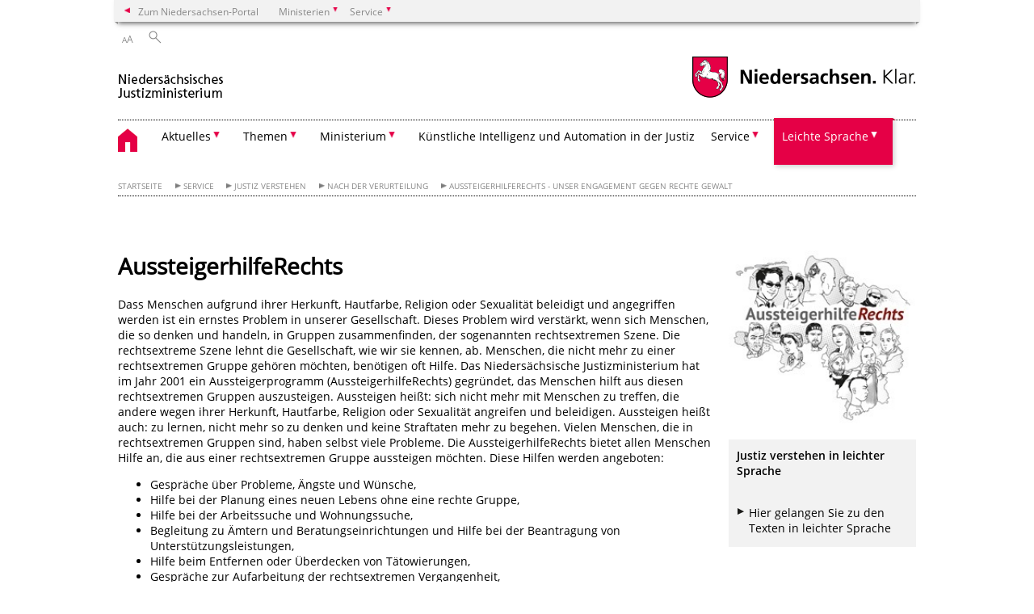

--- FILE ---
content_type: text/html; charset=UTF-8
request_url: https://www.mj.niedersachsen.de/startseite/service/justiz_verstehen/nach_der_verurteilung/aussteigerhilferechts_unser_engagement_gegen_rechte_gewalt/aussteigerhilferechts-132314.html
body_size: 65069
content:
        <!DOCTYPE html>
<html lang="de" prefix="og: http://ogp.me/ns#">
<head>
  <meta charset="utf-8">
  <meta name="viewport" content="width=device-width, initial-scale=.9">
  <meta http-equiv="X-UA-Compatible" content="IE=edge">
  <title>AussteigerhilfeRechts | Nds. Justizministerium</title>
  <meta name="title" content="AussteigerhilfeRechts | Nds. Justizministerium">
  <meta name="robots" content="index,follow">
  <meta name="generator" content="Enterprise Content Management by Powerslave: Liveserver">
  <meta name="language" content="de">
  <meta name="date" content="2019-10-22T10:26:04+02:00">
  <meta name="revisit-after" content="1 days">
  <link rel="canonical" href="https://www.mj.niedersachsen.de/startseite/service/justiz_verstehen/nach_der_verurteilung/aussteigerhilferechts_unser_engagement_gegen_rechte_gewalt/aussteigerhilferechts-132314.html">
  <meta name="keywords" content="Aussteigerhilfe, Rechtsextremismus">
  <meta name="institution" content="13">
  <meta name="navigation" content="36175"><!-- include ccs based on color code -->
  <link rel="stylesheet" id="initcol" href="/assets/css/csscol9.css" type="text/css" media="all">
  <link rel="stylesheet" href="/assets/fonts/open-sans.css?v=1604497185" type="text/css">
  <link rel='stylesheet' href='/assets/js/fancybox/jquery.fancybox.css?v=1471354436' type='text/css'>
  <link rel='stylesheet' href='/assets/js/video-js-7.20.1/video-js.min.css?v=1657707051' type='text/css'>
  <link rel='stylesheet' id='initds2' href='/assets/css/ds2.css?v=1753091345' type='text/css' media='all'>
  <link rel="stylesheet" type="text/css" href="/assets/js/accessible-slick-1.0.1/slick/slick.min.css?v=1753091345">
  <link rel='stylesheet' id='fixes2' href='/assets/css/201612.css?v=1486543409' type='text/css' media='all'>
  <link rel='stylesheet' id='mobil' href='/assets/css/cssmobil.css?v=1613032866' type='text/css' media='screen and (max-width: 768px)'>
  <link rel='stylesheet' id='fixes' href='/assets/css/cssfixes.css?v=1684829094' type='text/css' media='all'>
  <link rel='stylesheet' id='faq' href='/assets/css/cssFaq.css?v=1688453812' type='text/css' media='all'>
  <style type="text/css">
  img.c1 {border:0}
  </style>
</head>
<body class="nojs desktop">
  <div class="wrapper">
    <div class="section headspec">
      <div class="headnav spec">
        <ul>
          <li class="">
            <div>
              <a href="https://www.niedersachsen.de" class="back2main" aria-label="zum Niedersachsen-Portal wechseln">Zum Niedersachsen-Portal</a>
            </div>
          </li>
          <li class="haschildren bcola9">
            <div>
              <span>Ministerien</span>
            </div>
            <ul class="l1">
              <li class="bcolb1"><a href="https://www.mp.niedersachsen.de" target="_blank" aria-label="zur Seite des Ministerpräsidenten wechseln (öffnet im neuen Fenster)">Ministerpräsident</a></li>
              <li class="bcolb1"><a href="https://www.stk.niedersachsen.de" target="_blank" aria-label="zur Staatskanzlei wechseln (öffnet im neuen Fenster)">Staatskanzlei</a></li>
              <li class="bcolb2"><a href="https://www.mi.niedersachsen.de" target="_blank" aria-label="zur Seite des Ministerium für Inneres und Sport wechseln (öffnet im neuen Fenster)">Ministerium für Inneres, Sport und Digitalisierung</a></li>
              <li class="bcolb3"><a href="https://www.mf.niedersachsen.de" target="_blank" aria-label="zur Seite des Finanzministerium wechseln (öffnet im neuen Fenster)">Finanzministerium</a></li>
              <li class="bcolb4"><a href="https://www.ms.niedersachsen.de" target="_blank" aria-label="zur Seite des Ministeriums für Soziales, Arbeit, Gesundheit und Gleichstellung wechseln (öffnet im neuen Fenster)">Ministerium für Soziales, Arbeit, Gesundheit und Gleichstellung</a></li>
              <li class="bcolb5"><a href="https://www.mwk.niedersachsen.de" target="_blank" aria-label="zur Seite des Ministerium für Wissenschaft und Kultur wechseln (öffnet im neuen Fenster)">Ministerium für Wissenschaft und Kultur</a></li>
              <li class="bcolb6"><a href="https://www.mk.niedersachsen.de" target="_blank" aria-label="zur Seite des Kultusministerium wechseln (öffnet im neuen Fenster)">Kultusministerium</a></li>
              <li class="bcolb7"><a href="https://www.mw.niedersachsen.de" target="_blank" aria-label="zur Seite des Ministerium für Wirtschaft, Verkehr, Bauen und Digitalisierung wechseln (öffnet im neuen Fenster)">Ministerium für Wirtschaft, Verkehr und Bauen</a></li>
              <li class="bcolb8"><a href="https://www.ml.niedersachsen.de" target="_blank" aria-label="zur Seite des Ministerium für Ernährung, Landwirtschaft und Verbraucherschutz wechseln (öffnet im neuen Fenster)">Ministerium für Ernährung, Landwirtschaft und Verbraucherschutz</a></li>
              <li class="bcolb9"><a href="https://www.mj.niedersachsen.de" target="_blank" aria-label="zur Seite des Justizministerium wechseln (öffnet im neuen Fenster)">Justizministerium</a></li>
              <li class="bcolb10"><a href="https://www.umwelt.niedersachsen.de" target="_blank" aria-label="zur Seite des Ministerium für Umwelt, Energie und Klimaschutz wechseln (öffnet im neuen Fenster)">Ministerium für Umwelt, Energie und Klimaschutz</a></li>
              <li class="bcolb0"><a href="https://www.mb.niedersachsen.de" target="_blank" aria-label="zur Seite des Ministerium für Bundes- und Europaangelegenheiten und Regionale Entwicklung wechseln (öffnet im neuen Fenster)">Ministerium für Bundes- und Europaangelegenheiten und Regionale Entwicklung</a></li>
            </ul>
          </li>
          <li class="haschildren bcola9">
            <div>
              <span>Service</span>
            </div>
            <ul class="l1">
              <li><a href="https://www.dienstleisterportal.niedersachsen.de" target="_blank" aria-label="zum Dienstleisterportal Niedersachsen wechseln (öffnet im neuen Fenster)">Dienstleisterportal Niedersachsen</a></li>
              <li><a href="https://www.service.niedersachsen.de" aria-label="zum Serviceportal Niedersachsen wechseln (öffnet im neuen Fenster)" target="_blank">Serviceportal Niedersachsen</a></li>
            </ul>
          </li>
        </ul>
      </div>
    </div>
    <div class="section headnav">
      <ul>
        <li class="haschildren bcola0 lngchng"></li>
        <li>
          <div>
            <span class="layoutchange1"><span>A</span>A</span>
          </div>
          <div class="suchbutton"></div>
        </li>
      </ul>
      <div class="search_form_wrapper">
        <form class="input group suche" action="/live/search.php" method="post">
          <input type="hidden" name="search" value="fulltext"> <input type="text" name="q" aria-label="Suche"> <button type="submit">Suchen</button>
        </form>
      </div>
    </div>
    <div class="section logorow">
      <a class="logoadd" href="https://www.mj.niedersachsen.de/startseite/" title="Link zur Startseite" aria-label="zurück zur Startseite"><img src="/assets/image/143069" border="0" alt="Logo Niedersächsisches Justizministerium: zur Startseite"></a> <a href="//www.niedersachsen.de" title="Link niedersachsen.de" class="home" aria-label="zum Niedersachsen-Portal wechseln"><img src="/assets/img/niedersachsen.png" width="222" height="55" class="ndslogo" alt="Niedersachsen Logo"></a> <span class="klar blink"><img src="/assets/img/klar.png" alt="Niedersachsen klar Logo"></span>
    </div>
    <div class="section menuerow group">
      <div class="mobinav">
        <a href="https://www.mj.niedersachsen.de/startseite/" class="home" aria-label="zur Startseite"></a>
        <div class="hamburg"></div>
        <div class="suchbuttonmobi"></div>
      </div>
      <div class="ds-menu2">
        <ul>
          <li class="home"><a href="https://www.mj.niedersachsen.de/startseite/" aria-label="zurück zur Startseite"></a></li>
          <li class="haschildren">
            <div>
              <span tabindex="0" role="button">Aktuelles</span>
            </div>
            <ul class="l1">
              <li><a href="https://www.mj.niedersachsen.de/startseite/aktuelles/" target="_self">Übersicht</a></li>
              <li class="haschildren">
                <div>
                  <span tabindex="0" role="button">Presseinformationen</span>
                </div>
                <ul class="l2">
                  <li><a href="https://www.mj.niedersachsen.de/startseite/aktuelles/presseinformationen/" target="_self">Übersicht</a></li>
                  <li class=""><a href="https://www.mj.niedersachsen.de/startseite/aktuelles/presseinformationen/aboservice_fur_presseinformationen/" target="_self">Aboservice für Presseinformationen</a></li>
                </ul>
              </li>
              <li class=""><a href="https://www.mj.niedersachsen.de/startseite/aktuelles/presse_kontakt/presse-kontakt-10330.html" target="_self">Presse-Kontakt</a></li>
              <li class=""><a href="https://www.mj.niedersachsen.de/startseite/aktuelles/soziale_medien/gewinnspiel-auf-instagram-245917.html" target="_self">Soziale Medien</a></li>
              <li class="haschildren">
                <div>
                  <span tabindex="0" role="button">Stellenausschreibungen</span>
                </div>
                <ul class="l2">
                  <li><a href="https://www.mj.niedersachsen.de/startseite/aktuelles/stellenausschreibungen/" target="_self">Übersicht</a></li>
                  <li class=""><a href="https://www.mj.niedersachsen.de/startseite/aktuelles/stellenausschreibungen/aboservice_fur_stellenausschreibungen/" target="_self">Aboservice für Stellenausschreibungen</a></li>
                </ul>
              </li>
              <li class="haschildren">
                <div>
                  <span tabindex="0" role="button">Justizminsterkonferenz (JuMiKo)</span>
                </div>
                <ul class="l2">
                  <li><a href="https://www.mj.niedersachsen.de/startseite/aktuelles/justizminsterkonferenz_jumiko/justizministerkonferenz-10652.html" target="_self">Übersicht</a></li>
                  <li class=""><a href="https://www.mj.niedersachsen.de/startseite/aktuelles/justizminsterkonferenz_jumiko/beschlusse/beschlusse-10615.html" target="_self">Beschlüsse</a></li>
                  <li class=""><a href="https://www.mj.niedersachsen.de/startseite/aktuelles/justizminsterkonferenz_jumiko/links/links-10273.html" target="_self">Links</a></li>
                </ul>
              </li>
              <li class=""><a href="https://www.mj.niedersachsen.de/startseite/aktuelles/woche_der_gerechtigkeit/woche-der-gerechtigkeit-233948.html" target="_self">Woche der Gerechtigkeit</a></li>
              <li class=""><a href="https://www.mj.niedersachsen.de/startseite/aktuelles/halbzeitbilanz/halbzeitbilanz-justiz-241482.html" target="_self">Halbzeitbilanz</a></li>
            </ul>
          </li>
          <li class="haschildren">
            <div>
              <span tabindex="0" role="button">Themen</span>
            </div>
            <ul class="l1">
              <li><a href="https://www.mj.niedersachsen.de/startseite/themen/" target="_self">Übersicht</a></li>
              <li class="haschildren">
                <div>
                  <span tabindex="0" role="button">Strafrecht und Soziale Dienste</span>
                </div>
                <ul class="l2">
                  <li><a href="https://www.mj.niedersachsen.de/startseite/themen/strafrecht_und_soziale_dienste/" target="_self">Übersicht</a></li>
                  <li class=""><a href="https://www.mj.niedersachsen.de/startseite/themen/strafrecht_und_soziale_dienste/ambulanter_justizsozialdienst_niedersachsen/ambulanter-justizsozialdienst-niedersachsen-172584.html" target="_self">Ambulanter Justizsozialdienst Niedersachsen</a></li>
                  <li class=""><a href="https://www.mj.niedersachsen.de/startseite/themen/strafrecht_und_soziale_dienste/geldauflagen_aus_ermittlungs_und_strafverfahren/justizministerium-veroeffentlicht-die-verteilung-saemtlicher-geldauflagen-aus-ermittlungs-und-strafverfahren-147660.html" target="_self">Geldauflagen aus Ermittlungs- und Strafverfahren</a></li>
                  <li class=""><a href="https://www.mj.niedersachsen.de/startseite/themen/strafrecht_und_soziale_dienste/schoffinnen_und_schoffen/schoeffinnen-und-schoeffen-114462.html" target="_self">Schöffinnen und Schöffen</a></li>
                  <li class=""><a href="https://www.mj.niedersachsen.de/startseite/themen/strafrecht_und_soziale_dienste/tater_opfer_ausgleich/taeter-opfer-ausgleich-10693.html" target="_self">Täter-Opfer-Ausgleich</a></li>
                  <li class=""><a href="http://www.aussteigerhilferechts.de" target="_blank">Aussteigerhilfe Rechts</a></li>
                  <li class=""><a href="https://www.mj.niedersachsen.de/startseite/themen/strafrecht_und_soziale_dienste/schwitzen_statt_sitzen/schwitzen-statt-sitzen-10362.html" target="_self">Schwitzen statt Sitzen</a></li>
                  <li class=""><a href="https://www.mj.niedersachsen.de/startseite/themen/strafrecht_und_soziale_dienste/forderung_freier_trager_der_straffalligenhilfe/foerderung-freier-traeger-der-straffaelligenhilfe-10681.html" target="_self">Förderung freier Träger der Straffälligenhilfe</a></li>
                  <li class=""><a href="http://www.justizportal.niedersachsen.de/startseite/buergerservice/opferschutz/psychosoziale_prozessbegleitung/psychosoziale-prozessbegleitung-in-niedersachsen-160951.html" target="_blank">Opferschutz - Psychosoziale Prozessbegleitung</a></li>
                  <li class=""><a href="https://www.mj.niedersachsen.de/startseite/themen/strafrecht_und_soziale_dienste/mj_gutachterinnen_und_gutachter/aufnahme-in-die-liste-von-gutachterinnen-und-gutachtern-mit-forensisch-psychiatrischer-sachkunde-und-erfahrung-fur-das-uberprufungsverfahren-nach-67e-stgb-203011.html" target="_self">Gutachterinnen und Gutachter</a></li>
                </ul>
              </li>
              <li class="haschildren">
                <div>
                  <span tabindex="0" role="button">Justizvollzug</span>
                </div>
                <ul class="l2">
                  <li><a href="https://justizportal.niedersachsen.de/startseite/justizvollzug_und_ambulanter_justizsozialdienst/justizvollzug/" target="_blank">Justizvollzug in Niedersachsen</a></li>
                  <li class=""><a href="https://www.mj.niedersachsen.de/startseite/themen/justizvollzug/jva_shop/der-jva-shop-eine-erfolgsgeschichte-146611.html" target="_self">JVA-Shop</a></li>
                  <li class=""><a href="https://www.mj.niedersachsen.de/startseite/themen/justizvollzug/beeindruckt_von_der_arbeit_in_deutschen_gefangnissen/beeindruckt-von-der-arbeit-in-deutschen-gefaengnissen-168954.html" target="_self">Besuch aus den USA: Beeindruckt von der Arbeit in deutschen Gefängnissen</a></li>
                </ul>
              </li>
              <li class="haschildren">
                <div>
                  <span tabindex="0" role="button">Zivilrecht und Öffentliches Recht</span>
                </div>
                <ul class="l2">
                  <li><a href="https://www.mj.niedersachsen.de/startseite/themen/zivilrecht_und_offentliches_recht/" target="_self">Übersicht</a></li>
                  <li class=""><a href="https://www.mj.niedersachsen.de/startseite/themen/zivilrecht_und_offentliches_recht/dolmetscherwesen/dolmetscherwesen-93064.html" target="_self">Dolmetscherwesen</a></li>
                  <li class="haschildren">
                    <div>
                      <span tabindex="0" role="button">Rechtliche Betreuungen</span>
                    </div>
                    <ul class="l2">
                      <li><a href="https://www.mj.niedersachsen.de/startseite/themen/zivilrecht_und_offentliches_recht/rechtliche_betreuungen/die-rechtliche-betreuung-ein-ehrenamt-in-der-justiz-10671.html" target="_self">Übersicht</a></li>
                      <li class=""><a href="https://www.mj.niedersachsen.de/startseite/themen/zivilrecht_und_offentliches_recht/rechtliche_betreuungen/betreuungsrechtsinformationen_in_verschiedenen_sprachen/-96727.html" target="_self">Betreuungsrechtsinformationen in verschiedenen Sprachen</a></li>
                    </ul>
                  </li>
                  <li class=""><a href="https://www.km-kongress.de/" target="_blank">Konfliktmanagement-Kongress</a></li>
                </ul>
              </li>
              <li class="haschildren">
                <div>
                  <span tabindex="0" role="button">Programm eJuNi - elektronische Justiz Niedersachsen</span>
                </div>
                <ul class="l2">
                  <li><a href="https://www.mj.niedersachsen.de/startseite/themen/programm_ejuni_elektronische_justiz_niedersachsen/programm-ejuni-elektronische-justiz-niedersachsen-126477.html" target="_self">Übersicht</a></li>
                  <li class=""><a href="https://www.mj.niedersachsen.de/startseite/themen/programm_ejuni_elektronische_justiz_niedersachsen/e_verbund_und_die_verbundproduktion/e-verbund-129200.html" target="_self">e²-Verbund und die Verbundproduktion</a></li>
                  <li class=""><a href="https://justizportal.niedersachsen.de/startseite/burgerservice/elektronischer_rechtsverkehr/" target="_self">Elektronischer Rechtsverkehr</a></li>
                  <li class=""><a href="https://www.mj.niedersachsen.de/startseite/themen/programm_ejuni_elektronische_justiz_niedersachsen/kontakt/kontakt-138131.html" target="_self">Kontakt</a></li>
                  <li class=""><a href="https://www.mj.niedersachsen.de/startseite/themen/programm_ejuni_elektronische_justiz_niedersachsen/presseerklarungen/presseinformationen-144025.html" target="_self">Presseerklärungen</a></li>
                </ul>
              </li>
              <li class="haschildren">
                <div>
                  <span tabindex="0" role="button">Personal, Haushalt, Organisation, Sicherheit, IT</span>
                </div>
                <ul class="l2">
                  <li><a href="https://www.mj.niedersachsen.de/startseite/themen/personal_haushalt_organisation_sicherheit_it/" target="_self">Übersicht</a></li>
                  <li class=""><a href="https://www.mj.niedersachsen.de/startseite/themen/personal_haushalt_organisation_sicherheit_it/sicherheit/aktionsplan-sicherheit-fur-die-justiz-181003.html" target="_self">Sicherheit</a></li>
                  <li class="haschildren">
                    <div>
                      <span tabindex="0" role="button">IT-Einsatz in der Justiz</span>
                    </div>
                    <ul class="l2">
                      <li><a href="https://www.mj.niedersachsen.de/startseite/themen/personal_haushalt_organisation_sicherheit_it/it_einsatz_in_der_justiz/it-einsatz-in-der-niedersaechsischen-justiz-10574.html" target="_self">Übersicht</a></li>
                      <li class=""><a href="https://www.mj.niedersachsen.de/startseite/themen/personal_haushalt_organisation_sicherheit_it/it_einsatz_in_der_justiz/informationssicherheit/informationssicherheit-129223.html" target="_self">Informationssicherheit</a></li>
                      <li class=""><a href="https://www.mj.niedersachsen.de/startseite/themen/personal_haushalt_organisation_sicherheit_it/it_einsatz_in_der_justiz/informationssicherheitsbeauftragter/die-sicherheitsbeauftragte-der-niedersachsischen-justiz-188716.html" target="_self">Sicherheitsbeauftrage</a></li>
                    </ul>
                  </li>
                  <li class=""><a href="https://www.mj.niedersachsen.de/startseite/themen/personal_haushalt_organisation_sicherheit_it/pebb_y/pebby-10316.html" target="_self">PEBB§Y</a></li>
                  <li class=""><a href="https://www.mj.niedersachsen.de/startseite/themen/personal_haushalt_organisation_sicherheit_it/die_niedersachsische_justiz_in_zahlen/die-niedersaechsische-justiz-in-zahlen-10515.html" target="_self">Die niedersächsische Justiz in Zahlen</a></li>
                  <li class=""><a href="https://www.mj.niedersachsen.de/startseite/themen/personal_haushalt_organisation_sicherheit_it/budgetierung_zielvereinbarungen_internes_rechnungswesen_irw/budgetierung-internes-rechnungswesen-irw-10511.html" target="_self">Budgetierung / Zielvereinbarungen / Internes Rechnungswesen (IRW)</a></li>
                  <li class="haschildren">
                    <div>
                      <span tabindex="0" role="button">Managementinformationssysteme in der nds. Justiz</span>
                    </div>
                    <ul class="l2">
                      <li><a href="https://www.mj.niedersachsen.de/startseite/themen/personal_haushalt_organisation_sicherheit_it/managementinformationssysteme_in_der_nds_justiz/managementinformationssysteme-in-der-niedersachsischen-justiz-10400.html" target="_self">Übersicht</a></li>
                      <li class=""><a href="https://www.mj.niedersachsen.de/startseite/themen/personal_haushalt_organisation_sicherheit_it/managementinformationssysteme_in_der_nds_justiz/jumis_fur_die_ordentliche_gerichtsbarkeit/jumis-fuer-die-ordentliche-gerichtsbarkeit-10653.html" target="_self">JuMIS für die ordentliche Gerichtsbarkeit</a></li>
                    </ul>
                  </li>
                  <li class=""><a href="https://www.mj.niedersachsen.de/startseite/themen/personal_haushalt_organisation_sicherheit_it/zentrales_vollstreckungsgericht/zentrales-vollstreckungsgericht-110149.html" target="_self">Zentrales Vollstreckungsgericht</a></li>
                  <li class=""><a href="https://www.mj.niedersachsen.de/startseite/themen/personal_haushalt_organisation_sicherheit_it/elektronische_kostenmarke/elektronische-kostenmarke-189871.html" target="_self">Elektronische Kostenmarke</a></li>
                </ul>
              </li>
              <li class=""><a href="https://www.mj.niedersachsen.de/startseite/themen/notarwesen/notarinnen-und-notare-169315.html" target="_self">Notarwesen</a></li>
            </ul>
          </li>
          <li class="haschildren">
            <div>
              <span tabindex="0" role="button">Ministerium</span>
            </div>
            <ul class="l1">
              <li><a href="https://www.mj.niedersachsen.de/startseite/ministerium/willkommen-im-niedersaechsischen-justizministerium-10040.html" target="_self">Übersicht</a></li>
              <li class=""><a href="https://www.mj.niedersachsen.de/startseite/ministerium/die_ministerin/dr-kathrin-wahlmann-10311.html" target="_self">Die Ministerin</a></li>
              <li class=""><a href="https://www.mj.niedersachsen.de/startseite/ministerium/der_staatssekretar/dr-smollich-10074.html" target="_self">Der Staatssekretär</a></li>
              <li class=""><a href="https://www.mj.niedersachsen.de/startseite/ministerium/organisationsplan/organisationsplan-des-niedersaechsischen-justizministeriums-10016.html" target="_self">Organisationsplan</a></li>
              <li class="haschildren">
                <div>
                  <span tabindex="0" role="button">Niedersächsischer Landesbeauftragter gegen Antisemitismus und für den Schutz jüdischen Lebens</span>
                </div>
                <ul class="l2">
                  <li><a href="https://www.mj.niedersachsen.de/startseite/ministerium/niedersachsischer_landesbeauftragter_gegen_antisemitismus_und_fur_den_schutz_judischen_lebens/" target="_self">Übersicht</a></li>
                  <li class=""><a href="https://www.mj.niedersachsen.de/startseite/ministerium/niedersachsischer_landesbeauftragter_gegen_antisemitismus_und_fur_den_schutz_judischen_lebens/auftrag/prof-dr-gerhard-wegner-183860.html" target="_self">Prof. Dr. Gerhard Wegner</a></li>
                  <li class=""><a href="https://www.mj.niedersachsen.de/startseite/ministerium/niedersachsischer_landesbeauftragter_gegen_antisemitismus_und_fur_den_schutz_judischen_lebens/reden/auftrag-193373.html" target="_self">Auftrag</a></li>
                  <li class=""><a href="https://www.mj.niedersachsen.de/startseite/ministerium/niedersachsischer_landesbeauftragter_gegen_antisemitismus_und_fur_den_schutz_judischen_lebens/jahresberichte/jahresberichte-199252.html" target="_self">Jahresberichte</a></li>
                  <li class=""><a href="https://www.mj.niedersachsen.de/startseite/ministerium/niedersachsischer_landesbeauftragter_gegen_antisemitismus_und_fur_den_schutz_judischen_lebens/kontakt/kontakt-193287.html" target="_self">Kontakt</a></li>
                  <li class=""><a href="https://www.mj.niedersachsen.de/startseite/ministerium/niedersachsischer_landesbeauftragter_gegen_antisemitismus_und_fur_den_schutz_judischen_lebens/presseerklarungen/presseerklarungen-und-statements-193293.html" target="_self">Presseerklärungen und Statements</a></li>
                  <li class=""><a href="https://www.mj.niedersachsen.de/startseite/ministerium/niedersachsischer_landesbeauftragter_gegen_antisemitismus_und_fur_den_schutz_judischen_lebens/veranstaltungen/veranstaltungen-246601.html" target="_self">Veranstaltungen</a></li>
                  <li class=""><a href="https://www.mj.niedersachsen.de/startseite/ministerium/niedersachsischer_landesbeauftragter_gegen_antisemitismus_und_fur_den_schutz_judischen_lebens/der_landesbeauftragte_in_den_medien/der-landesbeauftragte-antisemitismus-in-den-medien-194963.html" target="_self">Der Landesbeauftragte in den Medien</a></li>
                  <li class=""><a href="https://www.mj.niedersachsen.de/startseite/ministerium/niedersachsischer_landesbeauftragter_gegen_antisemitismus_und_fur_den_schutz_judischen_lebens/321_2021_1700_jahre_judisches_leben_in_deutschland/321-2021-1700-jahre-judisches-leben-in-deutschland-197363.html" target="_self">321-2021.<br>
                  1700 Jahre jüdisches Leben in Deutschland</a></li>
                  <li class=""><a href="https://www.mj.niedersachsen.de/startseite/ministerium/niedersachsischer_landesbeauftragter_gegen_antisemitismus_und_fur_den_schutz_judischen_lebens/internationale_vortragsreihe_2024_2025_in_hannover/internationale-vortragsreihe-2024-2025-233119.html" target="_self">Internationale Vortragsreihe 2024/2025</a></li>
                  <li class=""><a href="https://www.mj.niedersachsen.de/startseite/ministerium/niedersachsischer_landesbeauftragter_gegen_antisemitismus_und_fur_den_schutz_judischen_lebens/niedersachsen_gegen_antisemitismus/kampagnen-niedersachsen-gegen-antisemitismus-237297.html" target="_self">Niedersachsen gegen Antisemitismus</a></li>
                </ul>
              </li>
              <li class=""><a href="https://www.mj.niedersachsen.de/Opferschutzbeauftragter/niedersachsischer-landesbeauftragter-fur-opferschutz-183861.html" target="_self">Niedersächsischer Landesbeauftragter für Opferschutz</a></li>
              <li class=""><a href="https://www.mj.niedersachsen.de/startseite/ministerium/barrierefreiheit/barrierefreiheit-183508.html" target="_self">Barrierefreiheit</a></li>
              <li class="haschildren">
                <div>
                  <span tabindex="0" role="button">Juristenausbildung / Landesjustizprüfungsamt</span>
                </div>
                <ul class="l2">
                  <li><a href="https://justizportal.niedersachsen.de/startseite/karriere/landesjustizprufungsamt/" target="_self">Landesjustizprüfungsamt</a></li>
                  <li class=""><a href="https://justizportal.niedersachsen.de/startseite/karriere/landesjustizprufungsamt/ausbildungsplattform/willkommen-auf-der-plattform-fuer-leiterinnen-und-leiter-von-referendararbeitsgemeinschaften-163388.html" target="_self">Ausbildungsplattform: Materialien für die Leitung von Referendararbeitsgemeinschaften</a></li>
                </ul>
              </li>
              <li class="haschildren">
                <div>
                  <span tabindex="0" role="button">Moderner Arbeitgeber: Justiz</span>
                </div>
                <ul class="l2">
                  <li><a href="https://www.mj.niedersachsen.de/startseite/ministerium/moderner_arbeitgeber_justiz/" target="_self">Übersicht</a></li>
                  <li class=""><a href="https://www.mj.niedersachsen.de/startseite/ministerium/moderner_arbeitgeber_justiz/berufe_im_justizvollzug/berufe-im-justizvollzug-146577.html" target="_self">Berufe im Justizvollzug</a></li>
                  <li class=""><a href="https://www.zib.niedersachsen.de/startseite/ausbildung_studium/ausbildung-studium-182493.html" target="_blank">Berufe beim Zentralen IT-Betrieb (ZIB)</a></li>
                  <li class=""><a href="https://www.mj.niedersachsen.de/startseite/ministerium/moderner_arbeitgeber_justiz/wahlstation_im_niedersachsischen_justizministerium/wahlstation-im-niedersachsischen-justizministerium-10691.html" target="_self">Wahlstation im Niedersächsischen Justizministerium</a></li>
                  <li class=""><a href="https://www.mj.niedersachsen.de/startseite/ministerium/moderner_arbeitgeber_justiz/behinderungsgerechte_praktika_im_niedersachsischen_justizministerium/behinderungsgerechte-praktika-im-niedersaechsischen-justizministerium-146578.html" target="_self">Behinderungsgerechte Praktika im Niedersächsischen Justizministerium</a></li>
                  <li class=""><a href="https://www.mj.niedersachsen.de/startseite/ministerium/moderner_arbeitgeber_justiz/mj_juristenfortbildung/juristenfortbildung-10352.html" target="_self">Juristenfortbildung</a></li>
                </ul>
              </li>
              <li class=""><a href="https://www.mj.niedersachsen.de/startseite/ministerium/sponsoringleistungen/sponsoringleistungen-170720.html" target="_self">Sponsoringleistungen</a></li>
              <li class=""><a href="https://www.mj.niedersachsen.de/startseite/ministerium/geschichte_des_justizministeriums/die-geschichte-des-niedersaechsischen-justizministeriums-9991.html" target="_self">Geschichte des Justizministeriums</a></li>
              <li class=""><a href="https://www.mj.niedersachsen.de/startseite/ministerium/impressum/impressum-10313.html" target="_self">Impressum</a></li>
            </ul>
          </li>
          <li class=""><a href="https://www.mj.niedersachsen.de/startseite/kunstliche_intelligenz_und_automation_in_der_justiz/kunstliche-intelligenz-und-automation-in-der-justiz-246705.html" target="_self">Künstliche Intelligenz und Automation in der Justiz</a></li>
          <li class="haschildren">
            <div>
              <span tabindex="0" role="button">Service</span>
            </div>
            <ul class="l1">
              <li><a href="https://www.mj.niedersachsen.de/startseite/service/" target="_self">Übersicht</a></li>
              <li class=""><a href="https://www.mj.niedersachsen.de/startseite/service/publikationen/" target="_self">Publikationen</a></li>
              <li class="haschildren">
                <div>
                  <span tabindex="0" role="button">Niedersächsische Rechtspflege</span>
                </div>
                <ul class="l2">
                  <li><a href="https://www.mj.niedersachsen.de/startseite/service/niedersachsische_rechtspflege/" target="_self">Übersicht</a></li>
                  <li class=""><a href="https://www.mj.niedersachsen.de/startseite/service/niedersachsische_rechtspflege/niedersachsische_rechtspflege/niedersachsische-rechtspflege-209797.html" target="_self">Niedersächsische Rechtspflege</a></li>
                  <li class=""><a href="https://www.mj.niedersachsen.de/startseite/service/niedersachsische_rechtspflege/newsletteranmeldung_niedersachsische_rechtspflege/newsletteranmeldung-niedersachsische-rechtspflege-209333.html" target="_self">Newsletteranmeldung<br>
                  Niedersächsische Rechtspflege</a></li>
                  <li class=""><a href="https://www.mj.niedersachsen.de/startseite/service/niedersachsische_rechtspflege/archiv_niedersachsische_rechtspflege/archiv-der-niedersachsischen-rechtspflege-209798.html" target="_self">Archiv Niedersächsische Rechtspflege</a></li>
                </ul>
              </li>
              <li class="haschildren">
                <div>
                  <span tabindex="0" role="button">Justiz verstehen</span>
                </div>
                <ul class="l2">
                  <li><a href="https://www.mj.niedersachsen.de/startseite/service/justiz_verstehen/justiz-was-ist-das-10375.html" target="_self">Übersicht</a></li>
                  <li class=""><a href="https://www.mj.niedersachsen.de/startseite/service/justiz_verstehen/justiz_verstehen_in_leichter_sprache/justiz-versthen---in-leichter-sprache-123602.html" target="_self">Justiz verstehen in Leichter Sprache</a></li>
                  <li class="haschildren">
                    <div>
                      <span tabindex="0" role="button">Was ist Justiz?</span>
                    </div>
                    <ul class="l2">
                      <li><a href="https://www.mj.niedersachsen.de/startseite/service/justiz_verstehen/was_ist_justiz/" target="_self">Übersicht</a></li>
                      <li class=""><a href="https://www.mj.niedersachsen.de/startseite/service/justiz_verstehen/was_ist_justiz/was_ist_justiz/was-ist-justiz-132454.html" target="_self">Was ist Justiz?</a></li>
                      <li class=""><a href="https://www.mj.niedersachsen.de/startseite/service/justiz_verstehen/was_ist_justiz/funf_gerichtsbarkeiten/fuenf-gerichtsbarkeiten-132451.html" target="_self">Fünf Gerichtsbarkeiten</a></li>
                      <li class=""><a href="https://www.mj.niedersachsen.de/startseite/service/justiz_verstehen/was_ist_justiz/auf_vertrauen_angewiesen/auf-vertrauen-angewiesen--132450.html" target="_self">Auf Vertrauen angewiesen</a></li>
                      <li class=""><a href="https://www.mj.niedersachsen.de/startseite/service/justiz_verstehen/was_ist_justiz/verstandlichkeit/verstaendlichkeit-132449.html" target="_self">Verständlichkeit</a></li>
                    </ul>
                  </li>
                  <li class="haschildren">
                    <div>
                      <span tabindex="0" role="button">Akteure der Justiz</span>
                    </div>
                    <ul class="l2">
                      <li><a href="https://www.mj.niedersachsen.de/startseite/service/justiz_verstehen/akteure_der_justiz/" target="_self">Übersicht</a></li>
                      <li class=""><a href="https://www.mj.niedersachsen.de/startseite/service/justiz_verstehen/akteure_der_justiz/richterinnen_und_richter/richterinnen-und-richter--132448.html" target="_self">Richterinnen und Richter</a></li>
                      <li class=""><a href="https://www.mj.niedersachsen.de/startseite/service/justiz_verstehen/akteure_der_justiz/staatsanwaltschaften/staatsanwaltschaften-132447.html" target="_self">Staatsanwaltschaften</a></li>
                      <li class=""><a href="https://www.mj.niedersachsen.de/startseite/service/justiz_verstehen/akteure_der_justiz/rechtsanwaltinnen_und_rechtsanwalte/rechtsanwaeltinnen-und-rechtsanwaelte--132446.html" target="_self">Rechtsanwältinnen und Rechtsanwälte</a></li>
                      <li class=""><a href="https://www.mj.niedersachsen.de/startseite/service/justiz_verstehen/akteure_der_justiz/notarinnen_und_notare/notarinnen-und-notare-132445.html" target="_self">Notarinnen und Notare</a></li>
                      <li class=""><a href="https://www.mj.niedersachsen.de/startseite/service/justiz_verstehen/akteure_der_justiz/lebendige_rechtsprechung/lebendige-rechtsprechung-132444.html" target="_self">Lebendige Rechtsprechung</a></li>
                    </ul>
                  </li>
                  <li class="haschildren">
                    <div>
                      <span tabindex="0" role="button">Angebote für Bürgerinnen und Bürger</span>
                    </div>
                    <ul class="l2">
                      <li><a href="https://www.mj.niedersachsen.de/startseite/service/justiz_verstehen/angebote_fur_burgerinnen_und_burger/" target="_self">Übersicht</a></li>
                      <li class=""><a href="https://www.mj.niedersachsen.de/startseite/service/justiz_verstehen/angebote_fur_burgerinnen_und_burger/keine_angst_vor_der_justiz/keine-angst-vor-der-justiz--132343.html" target="_self">Keine Angst vor der Justiz</a></li>
                      <li class=""><a href="https://www.mj.niedersachsen.de/startseite/service/justiz_verstehen/angebote_fur_burgerinnen_und_burger/burgermitarbeit/buergermitarbeit--132348.html" target="_self">Bürgermitarbeit</a></li>
                      <li class=""><a href="https://www.mj.niedersachsen.de/startseite/service/justiz_verstehen/angebote_fur_burgerinnen_und_burger/der_landespraventionsrat_niedersachsen/der-landespraeventionsrat-niedersachsen--kriminalpraevention-geht-uns-alle-an-132332.html" target="_self">Der Landespräventionsrat Niedersachsen</a></li>
                    </ul>
                  </li>
                  <li class="haschildren">
                    <div>
                      <span tabindex="0" role="button">Schlichten statt Richten: Nicht jeder Streit muss vor Gericht</span>
                    </div>
                    <ul class="l2">
                      <li><a href="https://www.mj.niedersachsen.de/startseite/service/justiz_verstehen/schlichten_statt_richten_nicht_jeder_streit_muss_vor_gericht/" target="_self">Übersicht</a></li>
                      <li class=""><a href="https://www.mj.niedersachsen.de/startseite/service/justiz_verstehen/schlichten_statt_richten_nicht_jeder_streit_muss_vor_gericht/streite_aussergerichtlich_klaren/streite-auergerichtlich-klaeren-132362.html" target="_self">Streite außergerichtlich klären</a></li>
                      <li class=""><a href="https://www.mj.niedersachsen.de/startseite/service/justiz_verstehen/schlichten_statt_richten_nicht_jeder_streit_muss_vor_gericht/schlichtungsstellen/schlichtungsstellen-132361.html" target="_self">Schlichtungsstellen</a></li>
                      <li class=""><a href="https://www.mj.niedersachsen.de/startseite/service/justiz_verstehen/schlichten_statt_richten_nicht_jeder_streit_muss_vor_gericht/was_ist_mediation/was-ist-mediation-132356.html" target="_self">Was ist Mediation?</a></li>
                    </ul>
                  </li>
                  <li class="haschildren">
                    <div>
                      <span tabindex="0" role="button">Die verschiedenen Gerichtsverfahren</span>
                    </div>
                    <ul class="l2">
                      <li><a href="https://www.mj.niedersachsen.de/startseite/service/justiz_verstehen/die_verschiedenen_gerichtsverfahren/" target="_self">Übersicht</a></li>
                      <li class=""><a href="https://www.mj.niedersachsen.de/startseite/service/justiz_verstehen/die_verschiedenen_gerichtsverfahren/der_zivilprozess/der-zivilprozess-132440.html" target="_self">Der Zivilprozess</a></li>
                      <li class=""><a href="https://www.mj.niedersachsen.de/startseite/service/justiz_verstehen/die_verschiedenen_gerichtsverfahren/freiwillige_gerichtsbarkeit/freiwillige-gerichtsbarkeit--132439.html" target="_self">Freiwillige Gerichtsbarkeit</a></li>
                      <li class=""><a href="https://www.mj.niedersachsen.de/startseite/service/justiz_verstehen/die_verschiedenen_gerichtsverfahren/das_verfahren_vor_dem_verwaltungsgericht/das-verfahren-vor-dem-verwaltungsgericht-132438.html" target="_self">Das Verfahren vor dem Verwaltungsgericht</a></li>
                      <li class=""><a href="https://www.mj.niedersachsen.de/startseite/service/justiz_verstehen/die_verschiedenen_gerichtsverfahren/das_verfahren_vor_dem_finanzgericht/das-verfahren-vor-dem-finanzgericht-132436.html" target="_self">Das Verfahren vor dem Finanzgericht</a></li>
                      <li class=""><a href="https://www.mj.niedersachsen.de/startseite/service/justiz_verstehen/die_verschiedenen_gerichtsverfahren/das_verfahren_vor_dem_arbeitsgericht/das-verfahren-vor-dem-arbeitsgericht-132437.html" target="_self">Das Verfahren vor dem Arbeitsgericht</a></li>
                      <li class=""><a href="https://www.mj.niedersachsen.de/startseite/service/justiz_verstehen/die_verschiedenen_gerichtsverfahren/das_verfahren_vor_dem_sozialgericht/das-verfahren-vor-dem-sozialgericht-132435.html" target="_self">Das Verfahren vor dem Sozialgericht</a></li>
                      <li class=""><a href="https://www.mj.niedersachsen.de/startseite/service/justiz_verstehen/die_verschiedenen_gerichtsverfahren/der_strafprozess/der-strafprozess--132432.html" target="_self">Der Strafprozess</a></li>
                    </ul>
                  </li>
                  <li class="haschildren">
                    <div>
                      <span tabindex="0" role="button">Nach der Verurteilung</span>
                    </div>
                    <ul class="l2">
                      <li><a href="https://www.mj.niedersachsen.de/startseite/service/justiz_verstehen/nach_der_verurteilung/" target="_self">Übersicht</a></li>
                      <li class=""><a href="https://www.mj.niedersachsen.de/startseite/service/justiz_verstehen/nach_der_verurteilung/justizvollzug/justizvollzug-132316.html" target="_self">Justizvollzug</a></li>
                      <li class=""><a href="https://www.mj.niedersachsen.de/startseite/service/justiz_verstehen/nach_der_verurteilung/ambulanter_justizsozialdienst_niedersachsen/ambulanter-justizsozialdienst-niedersachsen-132315.html" target="_self">Ambulanter Justizsozialdienst Niedersachsen</a></li>
                      <li class=""><a href="https://www.mj.niedersachsen.de/startseite/service/justiz_verstehen/nach_der_verurteilung/aussteigerhilferechts_unser_engagement_gegen_rechte_gewalt/aussteigerhilferechts-132314.html" target="_self">AussteigerhilfeRechts - Unser Engagement gegen rechte Gewalt</a></li>
                      <li class=""><a href="https://www.mj.niedersachsen.de/startseite/service/justiz_verstehen/nach_der_verurteilung/tater_opfer_ausgleich/taeter-opfer-ausgleich--132312.html" target="_self">Täter-Opfer-Ausgleich</a></li>
                    </ul>
                  </li>
                </ul>
              </li>
              <li class=""><a href="https://www.mj.niedersachsen.de/startseite/service/bibliothek/bibliothek-des-niedersaechsischen-justizministeriums-160969.html" target="_self">Bibliothek</a></li>
              <li class=""><a href="https://www.mj.niedersachsen.de/startseite/service/gebardensprache/hier-finden-sie-zwei-videos-in-deutscher-gebaerdensprache-177905.html" target="_self">Gebärdensprache</a></li>
              <li class=""><a href="https://www.mj.niedersachsen.de/startseite/service/kontakt/kontakt-10649.html" target="_self">Kontakt</a></li>
              <li class=""><a href="https://www.mj.niedersachsen.de/startseite/service/wegbeschreibung/wegbeschreibung-10372.html" target="_self">Wegbeschreibung</a></li>
              <li class=""><a href="https://www.mj.niedersachsen.de/startseite/service/anerkennung_von_auslandischen_berufsabschlussen_im_justiziellen_bereich/anerkennung-von-auslandischen-berufsabschlussen-im-justiziellen-bereich-209085.html" target="_self">Anerkennung von ausländischen Berufsabschlüssen im justiziellen Bereich</a></li>
              <li class=""><a href="https://www.mj.niedersachsen.de/startseite/service/informationspflichten_nach_der_datenschutzgrundverordnung/datenschutzerklarungen-187333.html" target="_self">Informationspflichten nach der Datenschutzgrundverordnung</a></li>
              <li class=""><a href="https://www.mj.niedersachsen.de/startseite/service/sitemap/" target="_self">Sitemap</a></li>
            </ul>
          </li>
          <li class="haschildren leicht">
            <div>
              <span tabindex="0" role="button">Leichte Sprache</span>
            </div>
            <ul class="l1">
              <li><a href="https://www.mj.niedersachsen.de/startseite/leichte_sprache" target="_self">Übersicht</a></li>
              <li class="leicht"><a href="https://www.mj.niedersachsen.de/startseite/leichte_sprache/was_steht_auf_der_internetseite_vom_justizministerium/was-steht-auf-der-internet-seite-vom-justiz-ministerium-und-wo-finden-sie-die-informationen-188815.html" target="_self">Was steht auf der Internetseite vom Justizministerium</a></li>
              <li class="leicht"><a href="https://www.mj.niedersachsen.de/startseite/leichte_sprache/was_macht_das_justizministerium/herzlich-willkommen-auf-der-internet-seite-vom-niedersachsischen-justiz-ministerium-188821.html" target="_self">Was macht das Justizministerium?“</a></li>
              <li class=""><a href="https://www.mj.niedersachsen.de/startseite/leichte_sprache/pilotprojekt_leichte_sprache_in_der_niedersachsischen_justiz/pilotprojekt-leichte-sprache-in-der-niedersaechsischen-justiz-123609.html" target="_self">Pilotprojekt Leichte Sprache in der niedersächsischen Justiz</a></li>
              <li class=""><a href="https://www.mj.niedersachsen.de/startseite/leichte_sprache/mj_justiz_verstehen_in_leichter_sprache/justiz-versthen---in-leichter-sprache-123602.html" target="_self">Justiz verstehen</a></li>
              <li class=""><a href="https://www.mj.niedersachsen.de/startseite/leichte_sprache/mj_psychosoziale_prozessbegleitung_in_niedersachsen/die-prozessbegleitung-fuer-opfer-von-schweren-straftaten-160464.html" target="_self">Psychosoziale Prozessbegleitung in Niedersachsen</a></li>
              <li class="leicht"><a href="https://www.mj.niedersachsen.de/startseite/leichte_sprache/mj_broschuren_und_ausfullhilfen/broschuren-und-ausfullhilfen-181965.html" target="_self">Broschüren und Ausfüllhilfen</a></li>
            </ul>
          </li>
          <li class="monly bildrechte"><a href="https://www.niedersachsen.de/bildrechte" class="showbildrechte" aria-label="Bildrechte">Bildrechte</a></li>
          <li class="monly"><a href="https://www.mj.niedersachsen.de/startseite/ministerium/impressum/impressum-10313.html">Impressum</a></li>
          <li class="monly"><a href="https://www.mj.niedersachsen.de/startseite/service/datenschutzerklaerung-164714.html">Datenschutz</a></li>
        </ul>
        <div class="close clip bcol9 bcolb9"></div>
      </div>
    </div>
    <div class="maincontent group">
      <div class="section breadcrumb group with_line">
        <ul>
          <li><a href="https://www.mj.niedersachsen.de/startseite/" target="_self">Startseite</a></li>
          <li><a href="https://www.mj.niedersachsen.de/startseite/service/" target="_self">Service</a></li>
          <li><a href="https://www.mj.niedersachsen.de/startseite/service/justiz_verstehen/justiz-was-ist-das-10375.html" target="_self">Justiz verstehen</a></li>
          <li><a href="https://www.mj.niedersachsen.de/startseite/service/justiz_verstehen/nach_der_verurteilung/" target="_self">Nach der Verurteilung</a></li>
          <li><a href="https://www.mj.niedersachsen.de/startseite/service/justiz_verstehen/nach_der_verurteilung/aussteigerhilferechts_unser_engagement_gegen_rechte_gewalt/aussteigerhilferechts-132314.html" target="_self">AussteigerhilfeRechts - Unser Engagement gegen rechte Gewalt</a></li>
        </ul>
      </div>
      <div class="section group">
        <div class="col span4of4 naviadd">
          <ul></ul>
        </div>
      </div>
      <div class="content wrap4of4">
        <div class="group main span3of4">
          <div class="group section noline span3of4 ftext">
            <!-- article start -->
            <div id="articleContent_132314" class="articleContent">
              <h1 class="margt0">AussteigerhilfeRechts</h1><!-- blockobject_html -->
              <div class="group section noline span3of4">
                <p>Dass Menschen aufgrund ihrer Herkunft, Hautfarbe, Religion oder Sexualität beleidigt und angegriffen werden ist ein ernstes Problem in unserer Gesellschaft. Dieses Problem wird verstärkt, wenn sich Menschen, die so denken und handeln, in Gruppen zusammenfinden, der sogenannten rechtsextremen Szene. Die rechtsextreme Szene lehnt die Gesellschaft, wie wir sie kennen, ab. Menschen, die nicht mehr zu einer rechtsextremen Gruppe gehören möchten, benötigen oft Hilfe. Das Niedersächsische Justizministerium hat im Jahr 2001 ein Aussteigerprogramm (AussteigerhilfeRechts) gegründet, das Menschen hilft aus diesen rechtsextremen Gruppen auszusteigen. Aussteigen heißt: sich nicht mehr mit Menschen zu treffen, die andere wegen ihrer Herkunft, Hautfarbe, Religion oder Sexualität angreifen und beleidigen. Aussteigen heißt auch: zu lernen, nicht mehr so zu denken und keine Straftaten mehr zu begehen. Vielen Menschen, die in rechtsextremen Gruppen sind, haben selbst viele Probleme. Die AussteigerhilfeRechts bietet allen Menschen Hilfe an, die aus einer rechtsextremen Gruppe aussteigen möchten. Diese Hilfen werden angeboten:</p>
                <ul>
                  <li>Gespräche über Probleme, Ängste und Wünsche,</li>
                  <li>Hilfe bei der Planung eines neuen Lebens ohne eine rechte Gruppe,</li>
                  <li>Hilfe bei der Arbeitssuche und Wohnungssuche,</li>
                  <li>Begleitung zu Ämtern und Beratungseinrichtungen und Hilfe bei der Beantragung von Unterstützungsleistungen,</li>
                  <li>Hilfe beim Entfernen oder Überdecken von Tätowierungen,</li>
                  <li>Gespräche zur Aufarbeitung der rechtsextremen Vergangenheit,</li>
                  <li>Vermittlung von Notunterkünften in Bedrohungssituationen,</li>
                  <li>Hilfe im Gespräch mit dem Elternhaus oder Arbeitgebern.</li>
                </ul>
                <p>Zur Kontaktaufnahme wenden Sie sich bitte an:</p>
                <p>AussteigerhilfeRechts</p>
                <p>Postfach 12 48<br></p>
                <p>26002 Oldenburg<br></p>
                <p>Tel.: 0178 / 74 74 720</p>
                <p><a href="mailto:info@aussteigerhilferechts.niedersachsen.de">info@aussteigerhilferechts.niedersachsen.de</a></p>
                <p>Die Mitarbeiter der AusteigerhilfeRechts behandeln alle Anfragen streng vertraulich.</p>
                <p>Die Beratung erfolgt kostenlos, unverbindlich und auf freiwilliger Basis.</p>
                <p></p><!-- $link_0(undefined) HTML{ --><a href="https://www.mj.niedersachsen.de/startseite/service/justiz_verstehen/63-aussteigerhilferechts-126726.html" target="_self">Hier gelangen Sie zum entsprechenden Artikel in Leichter Sprache</a><!-- }HTML -->
                <p><br></p>
              </div>
            </div><!-- article end -->
          </div>
          <div class="teilerzeile">
            <a href="" id="print" class="drucken">Drucken</a>
          </div>
        </div>
        <div class="group complementary span1of4">
          <!-- infocolumn_image -->
          <div class="group section">
            <div class="col span1of4">
              <div class="content">
                <div class="img w50"><img src="/assets/image/232/9527" border="0" alt="AussteigerhilfeRechts"></div>
              </div>
            </div>
          </div><!-- infocolumn_image end -->
          <!-- infocolumn_linklist -->
          <!-- Liste Infospalte -->
          <div class="group section">
            <div class="col span1of4">
              <div class="content">
                <b>Justiz verstehen in leichter Sprache</b><br>
                <br>
                <ul class="linkliste">
                  <li><a href="https://www.mj.niedersachsen.de/startseite/service/justiz_verstehen/justiz-versthen---in-leichter-sprache-123602.html" target="_self" class="" title="Link zu: Hier gelangen Sie zu den Texten in leichter Sprache">Hier gelangen Sie zu den Texten in leichter Sprache</a></li>
                </ul>
              </div>
            </div>
          </div><!-- Liste Infospalte Ende --><!-- infocolumn_linklist end-->
          <div class="group section"></div>
        </div>
      </div>
    </div>
    <div class="footer group" role="navigation">
      <ul>
        <li>
          <a href="https://www.mj.niedersachsen.de/startseite/aktuelles/">Aktuelles</a>
          <ul>
            <li><a href="https://www.mj.niedersachsen.de/startseite/aktuelles/presseinformationen/">Presseinformationen</a></li>
            <li><a href="https://www.mj.niedersachsen.de/startseite/aktuelles/presse_kontakt/presse-kontakt-10330.html">Presse-Kontakt</a></li>
            <li><a href="https://www.mj.niedersachsen.de/startseite/aktuelles/soziale_medien/gewinnspiel-auf-instagram-245917.html">Soziale Medien</a></li>
            <li><a href="https://www.mj.niedersachsen.de/startseite/aktuelles/stellenausschreibungen/">Stellenausschreibungen</a></li>
            <li><a href="https://www.mj.niedersachsen.de/startseite/aktuelles/justizminsterkonferenz_jumiko/justizministerkonferenz-10652.html">Justizminsterkonferenz (JuMiKo)</a></li>
            <li><a href="https://www.mj.niedersachsen.de/startseite/aktuelles/woche_der_gerechtigkeit/woche-der-gerechtigkeit-233948.html">Woche der Gerechtigkeit</a></li>
            <li><a href="https://www.mj.niedersachsen.de/startseite/aktuelles/halbzeitbilanz/halbzeitbilanz-justiz-241482.html">Halbzeitbilanz</a></li>
          </ul>
        </li>
        <li>
          <a href="https://www.mj.niedersachsen.de/startseite/themen/">Themen</a>
          <ul>
            <li><a href="https://www.mj.niedersachsen.de/startseite/themen/strafrecht_und_soziale_dienste/">Strafrecht und Soziale Dienste</a></li>
            <li><a href="https://justizportal.niedersachsen.de/startseite/justizvollzug_und_ambulanter_justizsozialdienst/justizvollzug/">Justizvollzug</a></li>
            <li><a href="https://www.mj.niedersachsen.de/startseite/themen/zivilrecht_und_offentliches_recht/">Zivilrecht und Öffentliches Recht</a></li>
            <li><a href="https://www.mj.niedersachsen.de/startseite/themen/programm_ejuni_elektronische_justiz_niedersachsen/programm-ejuni-elektronische-justiz-niedersachsen-126477.html">Programm eJuNi - elektronische Justiz Niedersachsen</a></li>
            <li><a href="https://www.mj.niedersachsen.de/startseite/themen/personal_haushalt_organisation_sicherheit_it/">Personal, Haushalt, Organisation, Sicherheit, IT</a></li>
            <li><a href="https://www.mj.niedersachsen.de/startseite/themen/notarwesen/notarinnen-und-notare-169315.html">Notarwesen</a></li>
          </ul>
        </li>
        <li>
          <a href="https://www.mj.niedersachsen.de/startseite/ministerium/willkommen-im-niedersaechsischen-justizministerium-10040.html">Ministerium</a>
          <ul>
            <li><a href="https://www.mj.niedersachsen.de/startseite/ministerium/die_ministerin/dr-kathrin-wahlmann-10311.html">Die Ministerin</a></li>
            <li><a href="https://www.mj.niedersachsen.de/startseite/ministerium/der_staatssekretar/dr-smollich-10074.html">Der Staatssekretär</a></li>
            <li><a href="https://www.mj.niedersachsen.de/startseite/ministerium/organisationsplan/organisationsplan-des-niedersaechsischen-justizministeriums-10016.html">Organisationsplan</a></li>
            <li><a href="https://www.mj.niedersachsen.de/startseite/ministerium/niedersachsischer_landesbeauftragter_gegen_antisemitismus_und_fur_den_schutz_judischen_lebens/">Niedersächsischer Landesbeauftragter gegen Antisemitismus und für den Schutz jüdischen Lebens</a></li>
            <li><a href="https://www.mj.niedersachsen.de/Opferschutzbeauftragter/niedersachsischer-landesbeauftragter-fur-opferschutz-183861.html">Niedersächsischer Landesbeauftragter für Opferschutz</a></li>
            <li><a href="https://www.mj.niedersachsen.de/startseite/ministerium/barrierefreiheit/barrierefreiheit-183508.html">Barrierefreiheit</a></li>
            <li><a href="https://justizportal.niedersachsen.de/startseite/karriere/landesjustizprufungsamt/">Juristenausbildung / Landesjustizprüfungsamt</a></li>
            <li><a href="https://www.mj.niedersachsen.de/startseite/ministerium/moderner_arbeitgeber_justiz/">Moderner Arbeitgeber: Justiz</a></li>
            <li><a href="https://www.mj.niedersachsen.de/startseite/ministerium/sponsoringleistungen/sponsoringleistungen-170720.html">Sponsoringleistungen</a></li>
            <li><a href="https://www.mj.niedersachsen.de/startseite/ministerium/geschichte_des_justizministeriums/die-geschichte-des-niedersaechsischen-justizministeriums-9991.html">Geschichte des Justizministeriums</a></li>
            <li><a href="https://www.mj.niedersachsen.de/startseite/ministerium/impressum/impressum-10313.html">Impressum</a></li>
          </ul>
        </li>
        <li>
          <a href="https://www.mj.niedersachsen.de/startseite/kunstliche_intelligenz_und_automation_in_der_justiz/kunstliche-intelligenz-und-automation-in-der-justiz-246705.html">Künstliche Intelligenz und Automation in der Justiz</a>
          <ul></ul>
        </li>
        <li>
          <a href="https://www.mj.niedersachsen.de/startseite/service/">Service</a>
          <ul>
            <li><a href="https://www.mj.niedersachsen.de/startseite/service/publikationen/">Publikationen</a></li>
            <li><a href="https://www.mj.niedersachsen.de/startseite/service/niedersachsische_rechtspflege/">Niedersächsische Rechtspflege</a></li>
            <li><a href="https://www.mj.niedersachsen.de/startseite/service/justiz_verstehen/justiz-was-ist-das-10375.html">Justiz verstehen</a></li>
            <li><a href="https://www.mj.niedersachsen.de/startseite/service/bibliothek/bibliothek-des-niedersaechsischen-justizministeriums-160969.html">Bibliothek</a></li>
            <li><a href="https://www.mj.niedersachsen.de/startseite/service/gebardensprache/hier-finden-sie-zwei-videos-in-deutscher-gebaerdensprache-177905.html">Gebärdensprache</a></li>
            <li><a href="https://www.mj.niedersachsen.de/startseite/service/kontakt/kontakt-10649.html">Kontakt</a></li>
            <li><a href="https://www.mj.niedersachsen.de/startseite/service/wegbeschreibung/wegbeschreibung-10372.html">Wegbeschreibung</a></li>
            <li><a href="https://www.mj.niedersachsen.de/startseite/service/anerkennung_von_auslandischen_berufsabschlussen_im_justiziellen_bereich/anerkennung-von-auslandischen-berufsabschlussen-im-justiziellen-bereich-209085.html">Anerkennung von ausländischen Berufsabschlüssen im justiziellen Bereich</a></li>
            <li><a href="https://www.mj.niedersachsen.de/startseite/service/informationspflichten_nach_der_datenschutzgrundverordnung/datenschutzerklarungen-187333.html">Informationspflichten nach der Datenschutzgrundverordnung</a></li>
            <li><a href="https://www.mj.niedersachsen.de/startseite/service/sitemap/">Sitemap</a></li>
          </ul>
        </li>
        <li>
          <a href="https://www.mj.niedersachsen.de/startseite/leichte_sprache">Leichte Sprache</a>
          <ul>
            <li><a href="https://www.mj.niedersachsen.de/startseite/leichte_sprache/was_steht_auf_der_internetseite_vom_justizministerium/was-steht-auf-der-internet-seite-vom-justiz-ministerium-und-wo-finden-sie-die-informationen-188815.html">Was steht auf der Internetseite vom Justizministerium</a></li>
            <li><a href="https://www.mj.niedersachsen.de/startseite/leichte_sprache/was_macht_das_justizministerium/herzlich-willkommen-auf-der-internet-seite-vom-niedersachsischen-justiz-ministerium-188821.html">Was macht das Justizministerium?“</a></li>
            <li><a href="https://www.mj.niedersachsen.de/startseite/leichte_sprache/pilotprojekt_leichte_sprache_in_der_niedersachsischen_justiz/pilotprojekt-leichte-sprache-in-der-niedersaechsischen-justiz-123609.html">Pilotprojekt Leichte Sprache in der niedersächsischen Justiz</a></li>
            <li><a href="https://www.mj.niedersachsen.de/startseite/leichte_sprache/mj_justiz_verstehen_in_leichter_sprache/justiz-versthen---in-leichter-sprache-123602.html">Justiz verstehen</a></li>
            <li><a href="https://www.mj.niedersachsen.de/startseite/leichte_sprache/mj_psychosoziale_prozessbegleitung_in_niedersachsen/die-prozessbegleitung-fuer-opfer-von-schweren-straftaten-160464.html">Psychosoziale Prozessbegleitung in Niedersachsen</a></li>
            <li><a href="https://www.mj.niedersachsen.de/startseite/leichte_sprache/mj_broschuren_und_ausfullhilfen/broschuren-und-ausfullhilfen-181965.html">Broschüren und Ausfüllhilfen</a></li>
          </ul>
        </li>
      </ul>
      <div class="section logorow">
        <span class="klar blink"><img src="/assets/img/klar.png" alt="Niedersachsen klar Logo"></span> <a href="//www.niedersachsen.de" title="Link niedersachsen.de" class="home" aria-label="zum Niedersachsen-Portal wechseln"><img src="/assets/img/niedersachsen.png" width="222" height="55" class="ndslogo" alt="Niedersachsen Logo"></a>
      </div>
    </div>
  </div>
  <div class="group seitenende fullwrapper">
    <div class="content span4of4">
      <div class="group main span3of4">
        <a href="/bildrechte" class="showbildrechte" aria-label="Bildrechte">Bildrechte</a> <a href="https://www.mj.niedersachsen.de/startseite/ministerium/impressum/impressum-10313.html" aria-label="Impressum">Impressum</a> <a href="https://www.mj.niedersachsen.de/startseite/service/datenschutzerklaerung-164714.html" aria-label="Datenschutz">Datenschutz</a> <a href="https://www.mj.niedersachsen.de/startseite/service/kontakt/kontakt-10649.html" title="Link zur Kontaktseite" aria-label="Kontakt">Kontakt</a> <a href="https://www.mj.niedersachsen.de/startseite/service/sitemap/" title="Link zur Übersicht" aria-label="Inhaltsverzeichnis">Inhaltsverzeichnis</a> <a href="https://www.mj.niedersachsen.de/startseite/service/barrierefreiheit/erklarung-zur-barrierefreiheit-192866.html" title="Link zur 'Erklärung zur Barrierefreiheit'" aria-label="Erklärung zur Barrierefreiheit">Barrierefreiheit</a>
      </div>
      <div class="group complementary span1of4">
        <div class="totop">
          zum Seitenanfang
        </div>
        <div class="changecss mobil">
          <span>zur mobilen Ansicht wechseln</span>
        </div>
      </div>
    </div>
  </div>
  <ul class="mobitools">
    <li class="haschildren mobitools">
      <div>
        <span>Einstellungen</span>
      </div>
      <ul class="l1">
        <li>
          <div class="changecss desktop">
            <span>zur Desktopansicht wechseln</span>
          </div>
        </li>
      </ul>
    </li>
  </ul>
  <script type="text/javascript">
        var _paq = _paq || [];
        _paq.push(['disableCookies']);
        _paq.push(['disableBrowserFeatureDetection']);
        _paq.push(['setDownloadClasses', "download"]);
        _paq.push(['setLinkClasses', "extern"]);
        _paq.push(['setDocumentTitle', "AussteigerhilfeRechts"]);
                  _paq.push(['setCustomVariable','4','Artikel-ID','132314']);
          _paq.push(['setCustomVariable','3','Artikel','AussteigerhilfeRechts']);
                _paq.push(['setCustomVariable','5','Liveserver','']);
        // track it!
        _paq.push(['trackPageView']);
        _paq.push(['enableLinkTracking']);
        //but without cookies please
        // now reset custom variables,
        // on the next track-event the variables wil be removed
        _paq.push(['deleteCustomVariable','5','page']);
        _paq.push(['deleteCustomVariable','4','page']);
        _paq.push(['deleteCustomVariable','3','page']);
        _paq.push(['deleteCustomVariable','2','page']);
        _paq.push(['deleteCustomVariable','1','page']);
        (function() {
            var u = "/";
            _paq.push(['setTrackerUrl', u+'piwik.php']);
            _paq.push(['setSiteId', 100140]);
            var d=document, g=d.createElement('script'), s=d.getElementsByTagName('script')[0];
            g.type='application/javascript'; g.async=true; g.defer=true; g.src=u+'piwik.php'; s.parentNode.insertBefore(g,s);
        })();
  </script> <noscript><img src="/piwik.php?idsite=100140&rec=1&action_name=AussteigerhilfeRechts" class="c1" alt=""></noscript> <!-- End Piwik Code -->
   
  <script src="/assets/js/jquery-3.4.1.min.js"></script> 
  <script src="/assets/js/ds.js?v=1583755920"></script> 
  <script src="/assets/js/dscontentcarousel.js?ver=160307-1"></script> 
  <script src="/assets/js/accessible-slick-1.0.1/slick/slick.min.js"></script> 
  <script src="/assets/js/jquery.rwdImageMaps.min.js"></script> 
  <script src="/assets/js/iframeZoom.js"></script> 
  <script src="/assets/js/datatable/datatables.min.js"></script> 
  <script src="/assets/js/tabfocus.js"></script> 
  <script src="/assets/js/fancybox/jquery.fancybox.pack.js"></script> 
  <script src="/assets/js/video-js-7.20.1/video.min.js"></script> 
  <script src="/assets/js/fds.live.js?v=1753091345"></script> 
  <script>

        $(document).ready(function ($) {
                // do stuff when DOM is ready
                fds.init();
        });
  </script>
</body>
</html>    
